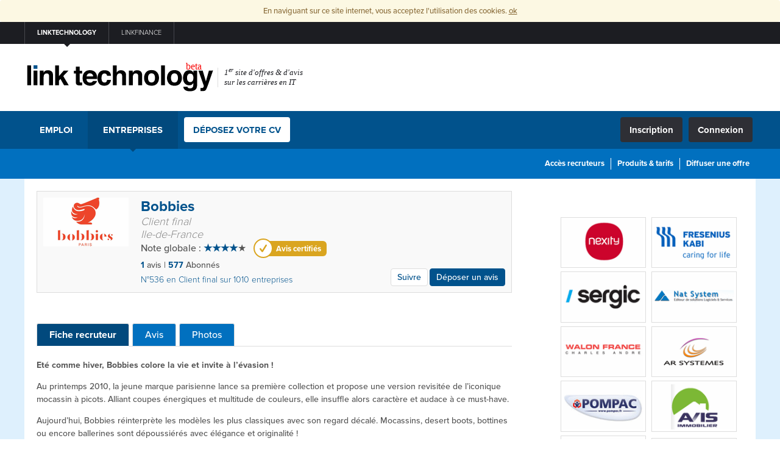

--- FILE ---
content_type: text/html; charset=utf-8
request_url: https://linktechnology.fr/Bobbies-idc-1351.html
body_size: 6202
content:
<!DOCTYPE html>
<!--[if lt IE 7 ]> <html class="no-js ie6" lang="fr"> <![endif]-->
<!--[if IE 7 ]>    <html class="no-js ie7" lang="fr"> <![endif]-->
<!--[if IE 8 ]>    <html class="no-js ie8" lang="fr"> <![endif]-->
<!--[if IE 9 ]>    <html class="no-js ie9" lang="fr"> <![endif]-->
<!--[if !(IE)]><!-->
<html class="no-js" lang="">
    <!--<![endif]-->
    <head>
                <meta charset="UTF-8">
        <meta http-equiv="X-UA-Compatible" content="IE=edge,chrome=1">

<title>Bobbies</title>
<meta name="description" content="Au printemps 2010, la jeune marque parisienne lance sa première collection et propose une version revisitée de l’iconique mocassin à picots. Alliant coupes énergiques et multitude de couleurs, elle insuffle alors caractère et audace à ce must-have. Aujourd’hui, Bobbies réinterprète les modèles les plus classiques avec son regard décalé. Mocassins, desert boots, bottines ou encore ballerines sont dépoussiérés avec élégance et originalité !" />




        <meta name="viewport" content="width=device-width, initial-scale=1.0">

        <link rel="apple-touch-icon" sizes="57x57" href="/apple-touch-icon-57x57.png?v=9BBbyX7gv8">
        <link rel="apple-touch-icon" sizes="60x60" href="/apple-touch-icon-60x60.png?v=9BBbyX7gv8">
        <link rel="apple-touch-icon" sizes="72x72" href="/apple-touch-icon-72x72.png?v=9BBbyX7gv8">
        <link rel="apple-touch-icon" sizes="76x76" href="/apple-touch-icon-76x76.png?v=9BBbyX7gv8">
        <link rel="icon" type="image/png" href="/favicon-32x32.png?v=9BBbyX7gv8" sizes="32x32">
        <link rel="icon" type="image/png" href="/favicon-16x16.png?v=9BBbyX7gv8" sizes="16x16">
        <link rel="manifest" href="/manifest.json?v=9BBbyX7gv8">
        <link rel="mask-icon" href="/safari-pinned-tab.svg?v=9BBbyX7gv8" color="#5bbad5">
        <link rel="shortcut icon" href="/favicon.ico?v=9BBbyX7gv8">
        <meta name="apple-mobile-web-app-title" content="linktechnology">
        <meta name="application-name" content="linktechnology">
        <meta name="msapplication-TileColor" content="#da532c">
        <meta name="theme-color" content="#ffffff">

        <!--[if ! lte IE 7]><!-->
        <link rel="stylesheet" href="/min/?f=stylesheets/screen.css,javascripts/select2-3.4.3/select2.css" type="text/css">
        
        <!--<![endif]-->

        <!--[if lte IE 7]>
          <link rel="stylesheet"
                href="http://universal-ie6-css.googlecode.com/files/ie6.1.1.css"
                media="screen, projection">

        <![endif]-->

        <link rel="stylesheet" href="/min/?f=stylesheets/print.css" type="text/css" media="print">

        <!--[if lt IE 9]>
          <script src="/min/?f=javascripts/html5shiv.js"></script>
        <![endif]-->

  <!--[if lte IE 7]><script src="/min/?f=javascripts/lte-ie7.js"></script><![endif]-->
        

        <script type="text/javascript" src="/min/?b=javascripts&amp;f=utils.js,modernizr.full.js,jquery-1.10.2.min.js,tooltip.js,jquery-filestyle.js,jquery.steps.min.js,jquery.autocomplete.min.js,bootstrap.modal.js,jquery.validate.min.js,Chart.min.js,additional-methods.min.js,messages_fr.min.js,select2-3.4.3/select2.min.js,polyfiller.js"></script>


        <script async type="text/javascript" src="/javascripts/app.js.php?ts=201507"></script>

        <script  src="https://use.typekit.net/njv3hay.js"></script>
        <script>try{Typekit.load({ async: true });}catch(e){}</script>
        

    </head>
    <body>

              <div class="alert alert-info alert-cookie">
        En naviguant sur ce site internet, vous acceptez l'utilisation des cookies. <a class="alert-cookie-link" >ok</a>
       </div>
       
        <header role="banner" id="top" xmlns:v="http://rdf.data-vocabulary.org/#" typeof="v:Breadcrumb">
            <div class="bloc-bar">
                <div class="gutter">

                    <ul class="others">
                        <li class="active"><a href="/" rel="v:url" property="v:title">linktechnology</a></li>
                                                <li><a href="http://www.linkfinance.fr">linkfinance</a></li>
                                            </ul>
                                            <ul class="log">
                                                            <li><a rel="nofollow" href="/inscription">Inscription</a></li>
                                <li><a rel="nofollow" href="/connexion">Connexion</a></li>
                                                    </ul>

                </div>
            </div>

            <div class="bloc-header">
                <div class="gutter">
                    <div class="pub">
                    <!-- <script async src="//pagead2.googlesyndication.com/pagead/js/adsbygoogle.js"></script>
banniere 
<ins class="adsbygoogle"
     style="display:inline-block;width:728px;height:90px"
     data-ad-client="ca-pub-0236050229516071"
     data-ad-slot="6743315217"></ins>
<script>
(adsbygoogle = window.adsbygoogle || []).push({});
</script>-->
<script type='text/javascript'>
var googletag = googletag || {};
googletag.cmd = googletag.cmd || [];
(function() {
var gads = document.createElement('script');
gads.async = true;
gads.type = 'text/javascript';
var useSSL = 'https:' == document.location.protocol;
gads.src = (useSSL ? 'https:' : 'http:') + 
'//www.googletagservices.com/tag/js/gpt.js';
var node = document.getElementsByTagName('script')[0];
node.parentNode.insertBefore(gads, node);
})();
</script><script type='text/javascript'>
googletag.cmd.push(function() {
googletag.defineSlot('/151523932/linkfinance_banniere_generique', [728, 90], 'div-gpt-ad-1408928657220-22').addService(googletag.pubads());
googletag.pubads().enableSingleRequest();
googletag.enableServices();
});
</script>
<div id='div-gpt-ad-1408928657220-22' style='width:728px; height:90px;'>
<script type='text/javascript'>
googletag.cmd.push(function() { googletag.display('div-gpt-ad-1408928657220-22'); });
</script>
</div>
                    </div>
                    <a href="/" class="logo">
                        <img src="/images/logo.svg" data-fallback="images/logo.png"  alt="Retour à l'accueil"/>
                        <span class="baseline">
                            1<sup>er</sup> site d'offres & d'avis <br>sur les carrières en IT                        </span>
                    </a>
                </div>
            </div>

            <nav role="navigation">
                <div class="bloc-nav">
                    <div class="gutter">
                        <ul >
                            <li ><a href="/" >Emploi</a></li>
                            
                            
                            <li  class="active" rel="v:child" typeof="v:Breadcrumb" ><a  rel="v:url" property="v:title"  href="/recruteurs-it-digital">Entreprises</a></li>
                                                        <li class="action" ><a href="/modal-cv.php" data-toggle="modal" data-target="#articleModal" id="cvModalBt">Déposez votre CV</a></li>

                        </ul>
                        <ul class="log">
                                                            <li><a rel="nofollow" href="/inscription">Inscription</a></li>
                                <li><a rel="nofollow" href="/connexion">Connexion</a></li>
                                                    </ul>

                    </div>
                </div>



                                <div class="bloc-sub-nav">
                    <div class="gutter">
                        <ul>
                                            </ul>



                                                    
                        <ul class="autres-liens">
                                                                <li><a rel="nofollow" href="/recruteur-accueil">Accès recruteurs</a></li>
                                <li ><a href="/tarifs">Produits & tarifs</a></li>
                                <li ><a href="/diffuser-offre">Diffuser une offre</a></li>
                        </ul>
                    </div>
                </div>
            </nav>
        </header>

<script>
$(document).on("hidden.bs.modal", function (e) {
    $(e.target).removeData("bs.modal").find(".modal-content").empty();
});
</script>
<div class="section-page">
  <div class="gutter" itemscope itemtype="http://data-vocabulary.org/Review">

    <main role="main" class="fiche-entreprise">
      <div class="gutter">

                
        <div class="entreprise">
							<img src="http://linktechnology.fr/upload/ficherecruteur_1351.gif" alt="Bobbies">
						<div class="content" >
				<h1 itemprop="itemreviewed">Bobbies</h1>
				<p class="type">Client final</p>
				<p class="dep">Ile-de-France</p>
				<div class="data">
					<p class="noteglobale" >
						Note globale :

           <span class="note"><meta itemprop="rating" content="4" /><strong>&#9733;&#9733;&#9733;&#9733;</strong>&#9733;</span>

            <span class="certif-avis certif-avis-v4" data-icon="6">Avis certifiés</span>
				</p>

						             <p><!--<strong>5327</strong> vues | --><strong>1</strong> avis | <strong>577</strong> Abonnés </p>
	        
                                <p class="info-classement">
                    <a href="/classement-entreprises-Client-final-3.html" class="info-classement" style="font-weight: 300">N°536 en Client final sur 1010 entreprises</a>
                </p>
                
	          <div class="quick-links" id="quick-links">

	                

<a href="/connexion" class="bouton-follow" id="bouton-follow-ko" data-placement="top" data-toggle="tooltip" title="Vous devez être connecté">Suivre</a>

	              <a href="/deposer-un-avis-entreprise-1351" class="bouton-depot">Déposer un avis</a>
	            </div>



				</div>
			</div>
		</div>
		<div class="share">
			<div class="addthis_toolbox addthis_default_style addthis_16x16_style">
<a class="addthis_button_facebook"></a>
<a class="addthis_button_twitter"></a>
<a class="addthis_button_viadeo"></a>
<a class="addthis_button_linkedin"></a>
<a class="addthis_button_xing"></a>
<a class="addthis_button_compact"></a><a class="addthis_counter addthis_bubble_style"></a>
</div>
<script type="text/javascript" src="//s7.addthis.com/js/300/addthis_widget.js#pubid=xa-5209f7912ad0a586">
</script>		</div>

                <ul class="nav-fiche">
                    <li><a class="active" href="/Bobbies-idc-1351.html">Fiche recruteur</a></li>
                    <li><a  href="/avis-Bobbies-r-1351.html">Avis</a></li>
                    <li><a  href="/photos-Bobbies-r-1351.html">Photos</a></li>
                </ul>


        <p><strong>Et&eacute; comme hiver, Bobbies colore la vie et invite &agrave; l&rsquo;&eacute;vasion !</strong></p>
<p>Au printemps 2010, la jeune marque parisienne lance sa premi&egrave;re collection et propose une version revisit&eacute;e de l&rsquo;iconique mocassin &agrave; picots. Alliant coupes &eacute;nergiques et multitude de couleurs, elle insuffle alors caract&egrave;re et audace &agrave; ce must-have.</p>
<p>Aujourd&rsquo;hui, Bobbies r&eacute;interpr&egrave;te les mod&egrave;les les plus classiques avec son regard d&eacute;cal&eacute;. Mocassins, desert boots, bottines ou encore ballerines sont d&eacute;poussi&eacute;r&eacute;s avec &eacute;l&eacute;gance et originalit&eacute; !</p>
<p><br /><strong>L'UNIVERS DE BOBBIES</strong></p>
<p>Antoine et Alexis, parisiens et amis d&rsquo;enfance, fondent Bobbies en 2010. Passionn&eacute;s de mocassins &agrave; picots, ils souhaitent faire partager leur amour inconditionnel pour cette chaussure atemporelle. Inspir&eacute;s par le charme de Paris et leurs joyeuses explorations autour du monde, ils imaginent de p&eacute;tillantes collections qui bousculent les codes traditionnels !</p>
<p>A travers son univers m&ecirc;lant fantaisie et impertinence, Bobbies se veut l&rsquo;ambassadeur d&rsquo;une mani&egrave;re de vivre &agrave; la fran&ccedil;aise, &agrave; la fois &eacute;l&eacute;gante et d&eacute;cal&eacute;e !</p>
<p><br /><strong>JEAN-BOBBY LE P&Eacute;LICAN</strong></p>
<p>Symbole de joie, d'&eacute;l&eacute;gance et de sunshine, le p&eacute;lican s'est naturellement impos&eacute; comme l'embl&egrave;me de la marque. Les deux cr&eacute;ateurs ont d&eacute;cid&eacute; de donner vie &agrave; ce p&eacute;lican sous le nom de Jean-Bobby !</p>
<p>Plusieurs chansons &agrave; sa gloire ont vu le jour. A travers celles-ci vous d&eacute;couvrirez que Jean-Bobby est le plus frenchy des p&eacute;licans ! Il est amateur de baguette, de caf&eacute;s en terrasse et de seins romantiques... Insouciant, Bobby jean-bobbies le temps : il fait le magnifique, se perd dans le marais et tire des avions de chasse. Il a un secret pour &ecirc;tre vraiment tr&egrave;s tr&egrave;s bon : une paire de picots magiques !</p>
<p><br /><strong>LE SAVOIR-FAIRE DE BOBBIES</strong></p>
<p>Gage de qualit&eacute; et d&rsquo;authenticit&eacute;, les chaussures Bobbies sont confectionn&eacute;es dans la pure tradition et le savoir-faire unique des ateliers portugais.</p>
<p>La s&eacute;lection rigoureuse des mat&eacute;riaux et cuirs venus d&rsquo;Italie contribuent au confort haut de gamme des souliers Bobbies</p>
<p><br /><strong>L'ANTRE DE JEAN-BOBBY</strong></p>
<p>En 2013, Bobbies fait son nid au coeur du marais &agrave; Paris ! La premi&egrave;re boutique du p&eacute;lican joyeux ouvre ses portes dans un espace atypique m&ecirc;lant humour, &eacute;l&eacute;gance et esprit dandy parisien.</p>
<p>Plus qu'une boutique, c'est une invitation &agrave; d&eacute;couvrir le monde imaginaire et po&eacute;tique de Jean-Bobby !</p>
        <div class="visible-xs visible-sm">
                  </div>


        <ul class="liste-actions">
          <li>
            <a class="btn" href="/deposer-un-avis-entreprise-1351">
              Déposer un avis            </a>
          </li>
        </ul>

      </div>
    </main>

    <aside role="complementary">
            <!-- <script async src="//pagead2.googlesyndication.com/pagead/js/adsbygoogle.js"></script>
<ins class="adsbygoogle"
     style="display:inline-block;width:300px;height:250px"
     data-ad-client="ca-pub-0236050229516071"
     data-ad-slot="3789848818"></ins>
<script>
(adsbygoogle = window.adsbygoogle || []).push({});
</script> -->
<script type='text/javascript'>
googletag.cmd.push(function() {
googletag.defineSlot('/151523932/linkfinance_pave_generique', [300, 250], 'div-gpt-ad-1408928657220-43').addService(googletag.pubads());
googletag.pubads().enableSingleRequest();
googletag.enableServices();
});
</script>
<div id='div-gpt-ad-1408928657220-43'  class="pub-300x250">
<script type='text/javascript'>
googletag.cmd.push(function() { googletag.display('div-gpt-ad-1408928657220-43'); });
</script>
</div>

      <div class="liste-de-la-semaine">
    <ul>
        <li>
            <a href="/Nexity-idc-886.html" title="Nexity"><img width="140" src="http://linktechnology.fr/upload/ficherecruteur_886.gif" alt="Nexity" /></a>

        </li>


                    <li>
            <a href="/Fresenius-Kabi-idc-2513.html" title="Fresenius Kabi"><img width="140" src="http://linktechnology.fr/upload/ficherecruteur_2513.gif" alt="Fresenius Kabi" /></a>

        </li>


                    <li>
            <a href="/Sergic-idc-1252.html" title="Sergic"><img width="140" src="http://linktechnology.fr/upload/ficherecruteur_1252.gif" alt="Sergic" /></a>

        </li>


                    <li>
            <a href="/Nat-System-idc-1372.html" title="Nat System"><img width="140" src="http://linktechnology.fr/upload/ficherecruteur_1372.gif" alt="Nat System" /></a>

        </li>


                    <li>
            <a href="/Walon-France-idc-1776.html" title="Walon France"><img width="140" src="http://linktechnology.fr/upload/ficherecruteur_1776.gif" alt="Walon France" /></a>

        </li>


                    <li>
            <a href="/AR-Systemes-idc-1977.html" title="AR Systèmes"><img width="140" src="http://linktechnology.fr/upload/ficherecruteur_1977.gif" alt="AR Systèmes" /></a>

        </li>


                    <li>
            <a href="/Pompac-idc-1834.html" title="Pompac"><img width="140" src="http://linktechnology.fr/upload/ficherecruteur_1834.gif" alt="Pompac" /></a>

        </li>


                    <li>
            <a href="/Avis-Immobilier-idc-2336.html" title="Avis-Immobilier"><img width="140" src="http://linktechnology.fr/upload/ficherecruteur_2336.gif" alt="Avis-Immobilier" /></a>

        </li>


                    <li>
            <a href="/Elephant-Bleu-idc-858.html" title="Eléphant Bleu"><img width="140" src="http://linktechnology.fr/upload/ficherecruteur_858.gif" alt="Eléphant Bleu" /></a>

        </li>


                    <li>
            <a href="/Audika-idc-2110.html" title="Audika"><img width="140" src="http://linktechnology.fr/upload/ficherecruteur_2110.jpg" alt="Audika" /></a>

        </li>


                </ul>
</div>
    </aside>

  </div>
</div> <!-- fin page -->

<div class="modal fade" id="articleModal" tabindex="-1" role="dialog" aria-labelledby="myModalLabel" aria-hidden="true">
<div class="modal-dialog">
  <div class="modal-content">

  </div>
</div>
</div>
<footer role="contentinfo" class="section-footer">
    <div class="gutter plan">

      <div class="col">
        <ul>
          <li><a rel="nofollow" href="/qui">Qui sommes-nous ?</a></li>
          <li><a rel="nofollow" href="/conditions">Conditions d'utilisation</a></li>
          <li><a rel="nofollow" href="/aide">Aide - Conseils</a></li>
          <li><a rel="nofollow" href="/charte">Charte</a></li>
          <li><a rel="nofollow" href="/contact">Contacts</a></li>
          <li><a href="/partenaires">Nos Partenaires</a></li>
          <li><a rel="nofollow" href="/mentions">Mentions légales</a></li>
          <li><a rel="nofollow" href="/plan">Plan du site</a></li>
          <li><a href="http://www.peopleinfinance.fr">Réseau social</a></li>
        </ul>
        <ul class="langues">        
          <li><a rel="nofollow" href="?lang=fr_FR">FR</a> - <a rel="nofollow" href="?lang=en_GB">EN</a></li>
        </ul>
      </div>
      <div class="col">
        <h3><a href="/">Offres d'emploi</a></h3>
        <ul>

      	            <li><a href="/emploi-en-Management-Conseil-ids-10.html">Offres d'emploi Management / Conseil</a></li>
      	            <li><a href="/emploi-en-Etudes-Developpement-ids-11.html">Offres d'emploi Etudes / Développement</a></li>
      	            <li><a href="/emploi-en-Infrastructure-Securite-ids-12.html">Offres d'emploi Infrastructure / Sécurité</a></li>
      	            <li><a href="/emploi-en-Support-ids-13.html">Offres d'emploi Support</a></li>
      	
        </ul>
              </div>
      <div class="col">
        <h3><a href="/stages">Offres de stages</a></h3>
        <ul>
      	            <li><a href="/stage-en-Management-Conseil-sids-10.html">Stages Management / Conseil</a></li>
      	            <li><a href="/stage-en-Etudes-Developpement-sids-11.html">Stages Etudes / Développement</a></li>
      	            <li><a href="/stage-en-Infrastructure-Securite-sids-12.html">Stages Infrastructure / Sécurité</a></li>
      	            <li><a href="/stage-en-Support-sids-13.html">Stages Support</a></li>
      	        </ul>
      </div>
      <div class="col">
          &nbsp;

      </div>

      <div class="col">
        <h3>Nous suivre</h3>
        <a target="_blank" href="http://www.facebook.com/pages/linkfinance-Tout-lemploi-en-Banque-Finance-Assurance/129849383735010" data-icon="*" class="social facebook">Linkfinance<br> sur <strong>Facebook</strong></a>
        <a target="_blank" href="http://twitter.com/#!/linkfinance" data-icon="+" class="social twitter">Linkfinance<br> sur <strong>Twitter</strong></a>
		<a target="_blank" href="http://blog.linkfinance.fr" class="social" >Blog linkfinance</strong></a>
      </div>

    </div>
    <div class="gutter copy">
      <p>&copy;2015 linktechnology  - Tous droits réservés</p>
    </div>
  </footer>
<!-- GOOGLE ANALYTICS -->
<script>
  (function(i,s,o,g,r,a,m){i['GoogleAnalyticsObject']=r;i[r]=i[r]||function(){
  (i[r].q=i[r].q||[]).push(arguments)},i[r].l=1*new Date();a=s.createElement(o),
  m=s.getElementsByTagName(o)[0];a.async=1;a.src=g;m.parentNode.insertBefore(a,m)
  })(window,document,'script','//www.google-analytics.com/analytics.js','ga');

  ga('create', '', 'auto');
  ga('send', 'pageview');

</script>


</body>
</html>
<!--script>
function showhid(arg){
	if (document.getElementById(arg).style.display == 'block') {
		valeur = 'non


--- FILE ---
content_type: text/html; charset=utf-8
request_url: https://www.google.com/recaptcha/api2/aframe
body_size: 269
content:
<!DOCTYPE HTML><html><head><meta http-equiv="content-type" content="text/html; charset=UTF-8"></head><body><script nonce="1C0KXUiGoYWsnRpH1L1OVQ">/** Anti-fraud and anti-abuse applications only. See google.com/recaptcha */ try{var clients={'sodar':'https://pagead2.googlesyndication.com/pagead/sodar?'};window.addEventListener("message",function(a){try{if(a.source===window.parent){var b=JSON.parse(a.data);var c=clients[b['id']];if(c){var d=document.createElement('img');d.src=c+b['params']+'&rc='+(localStorage.getItem("rc::a")?sessionStorage.getItem("rc::b"):"");window.document.body.appendChild(d);sessionStorage.setItem("rc::e",parseInt(sessionStorage.getItem("rc::e")||0)+1);localStorage.setItem("rc::h",'1769234644072');}}}catch(b){}});window.parent.postMessage("_grecaptcha_ready", "*");}catch(b){}</script></body></html>